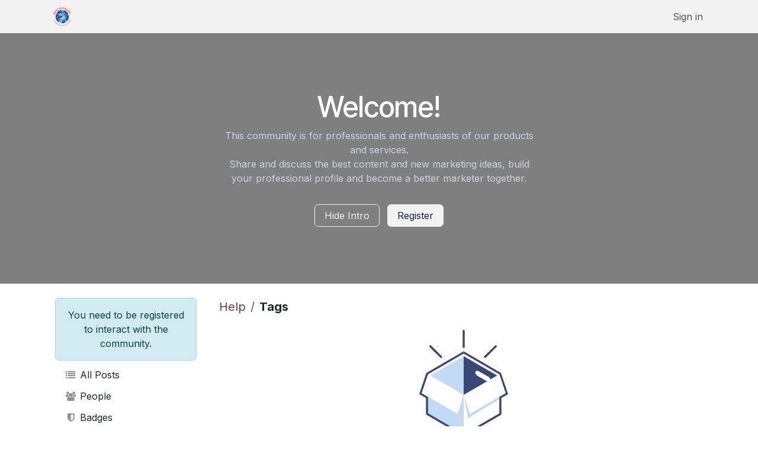

--- FILE ---
content_type: text/html; charset=utf-8
request_url: https://www.bhvcuracao.com/forum/help-1/tag
body_size: 3508
content:
<!DOCTYPE html>
<html>
    <head>
        <meta charset="utf-8"/>
        <meta http-equiv="X-UA-Compatible" content="IE=edge"/>
        <meta name="viewport" content="width=device-width, initial-scale=1"/>
        <title>Odoo</title>
        <link type="image/x-icon" rel="shortcut icon" href="/web/static/img/favicon.ico"/>
        <link rel="preload" href="/web/static/src/libs/fontawesome/fonts/fontawesome-webfont.woff2?v=4.7.0" as="font" crossorigin=""/>
        <link type="text/css" rel="stylesheet" href="/web/assets/2/2a70aeb/web.assets_frontend.min.css"/>
        <script id="web.layout.odooscript" type="text/javascript">
            var odoo = {
                csrf_token: "ac52c6be2ed4cdf29182cbb80067da5983de34ffo1801156046",
                debug: "",
            };
        </script>
        <script type="text/javascript">
            odoo.__session_info__ = {"is_admin": false, "is_system": false, "is_public": true, "is_internal_user": false, "is_website_user": true, "uid": null, "is_frontend": true, "profile_session": null, "profile_collectors": null, "profile_params": null, "show_effect": true, "currencies": {"2": {"symbol": "$", "position": "before", "digits": [69, 2]}, "71": {"symbol": "Cg", "position": "before", "digits": [69, 2]}}, "quick_login": true, "bundle_params": {"lang": "en_US", "website_id": 2}, "test_mode": false, "websocket_worker_version": "18.0-7", "translationURL": "/website/translations", "cache_hashes": {"translations": "54aef5eeda016b4e21dbb5a8791c7bf892852995"}, "geoip_country_code": "US", "geoip_phone_code": 1, "lang_url_code": "en"};
            if (!/(^|;\s)tz=/.test(document.cookie)) {
                const userTZ = Intl.DateTimeFormat().resolvedOptions().timeZone;
                document.cookie = `tz=${userTZ}; path=/`;
            }
        </script>
        <script type="text/javascript" defer="defer" src="/web/assets/2/6065ee0/web.assets_frontend_minimal.min.js" onerror="__odooAssetError=1"></script>
        <script type="text/javascript" defer="defer" data-src="/web/assets/2/f6ed6fa/web.assets_frontend_lazy.min.js" onerror="__odooAssetError=1"></script>
        
    </head>
    <body>
        <div id="wrapwrap" class="  ">
            <a class="o_skip_to_content btn btn-primary rounded-0 visually-hidden-focusable position-absolute start-0" href="#wrap">Skip to Content</a>
                <header id="top" data-anchor="true">
                    
                <nav class="navbar navbar-expand navbar-light bg-light">
                    <div class="container">
                        <a href="/" class="navbar-brand logo">
                            <img src="/logo.png?company=1" alt="Logo of DAW Curacao B.V." title="DAW Curacao B.V." loading="lazy"/>
                        </a>
                        <ul id="top_menu" class="nav navbar-nav ms-auto">
            <li class="nav-item o_no_autohide_item">
                <a href="/web/login" class="nav-link">Sign in</a>
            </li>
        
        
                        </ul>
                    </div>
                </nav>
            
        </header>
                <main>
                    
            <div class="oe_structure oe_empty" id="oe_structure_website_forum_header_1">
            <section data-scroll-background-ratio="1" data-snippet="s_cover" class="s_cover parallax s_parallax_is_fixed bg-black-50 pt48 pb48 forum_intro">
                <div class="container s_allow_columns">
                    <div class="row" data-row-count="5">
                        <div class="o_colored_level offset-lg-3 col-lg-6">
                            <div class="container s_allow_columns"><section>
                        <div class="container py-5">
                            <div class="row">
                                <div class="col-lg-12">
                                    <h1 class="text-center">Welcome!</h1>
                                    <p class="text-400 text-center">
                                        This community is for professionals and enthusiasts of our products and services.
                                        <br>Share and discuss the best content and new marketing ideas, build your professional profile and become a better marketer together.
                                    </p>
                                </div>
                                <div class="col text-center mt-3">
                                    <a href="#" class="js_close_intro btn btn-outline-light me-2">Hide Intro</a>
                                    <a class="btn btn-light forum_register_url" href="/web/login">Register</a>
                                </div>
                            </div>
                        </div>
                    </section></div>
                        </div>
                    </div>
                </div>
            </section>
        </div>
    <div id="wrap" class="o_wforum_wrapper position-relative container row mx-auto px-0  ">
    <aside class="o_wforum_sidebar col-3 d-none d-lg-flex flex-column z-1">
        <div class="nav d-block px-2">

    <div class="o_wforum_sidebar_section mt-4 text-center mx-3 mx-lg-0">
        <div class="alert alert-info mb-2"><span>You need to be registered to interact with the community.</span>
        </div>
    </div>
    <div class="o_wforum_sidebar_section">
        
        <a class="nav-link my-1 py-1 text-reset" href="/forum/help-1">
            <i class="fa fa-list fa-fw opacity-50"></i> All Posts
        </a>
        
        <a class="nav-link my-1 py-1 text-reset" href="/profile/users?forum_origin=/forum/help-1/tag">
            <i class="fa fa-users fa-fw opacity-50"></i> People
        </a>

        
        <a class="nav-link my-1 py-1 text-reset" href="/profile/ranks_badges?forum_origin=/forum/help-1/tag">
            <i class="fa fa-shield fa-fw opacity-50"></i> Badges
        </a>
    </div>
        </div>
        <div class="o_wforum_sidebar_footer mt-3 px-3 pb-2 text-center">
            <a class="btn btn-sm btn-link" href="/forum/help-1/faq">
                <i class="fa fa-info-circle fa-fw"></i> About this forum
            </a>
        </div>
    </aside>
    <div id="o_wforum_offcanvas" class="o_website_offcanvas offcanvas offcanvas-end d-lg-none mw-75 p-0 overflow-visible">
        <button type="button" class="btn-close mt-3 ms-auto me-3" data-bs-dismiss="offcanvas" aria-label="Close"></button>
        <div class="offcanvas-header align-items-start px-0">

    <div class="o_wforum_sidebar_section mt-4 text-center mx-3 mx-lg-0">
        <div class="alert alert-info mb-2"><span>You need to be registered to interact with the community.</span>
        </div>
    </div></div>
        <div class="offcanvas-body d-flex flex-column py-0 nav">
    <div class="o_wforum_sidebar_section">
        
        <a class="nav-link my-1 py-1 text-reset" href="/forum/help-1">
            <i class="fa fa-list fa-fw opacity-50"></i> All Posts
        </a>
        
        <a class="nav-link my-1 py-1 text-reset" href="/profile/users?forum_origin=/forum/help-1/tag">
            <i class="fa fa-users fa-fw opacity-50"></i> People
        </a>

        
        <a class="nav-link my-1 py-1 text-reset" href="/profile/ranks_badges?forum_origin=/forum/help-1/tag">
            <i class="fa fa-shield fa-fw opacity-50"></i> Badges
        </a>
    </div>
            <div class="mb-2 d-flex justify-content-center align-items-end flex-grow-1">
                <a class="btn btn-sm btn-link" href="/forum/help-1/faq">
                    <i class="fa fa-info-circle fa-fw"></i> About this forum
                </a>
            </div>
        </div>
    </div>
                <div class="o_wforum_content_wrapper col-lg-9">
                    <div class="o_wprofile_email_validation_container d-flex flex-column justify-content-center mb-3 mb-lg-5 pt-2 pt-lg-3">

    
    <nav id="o_wforum_nav" aria-label="breadcrumb" class="navbar d-flex gap-2  px-0"><ol class="breadcrumb col-10 col-lg flex-grow-1 flex-nowrap my-0 p-0 fs-5">
            <li class="o_wforum_breadcrumb_root breadcrumb-item text-nowrap text-truncatet">
                <a href="/forum/help-1">Help</a>
            </li>
            <li class="breadcrumb-item text-nowrap text-truncate">
                <span class="fw-bold text-truncate">Tags</span>
            </li>
        </ol>
            <div class="d-lg-none text-end">
                <button class="btn position-relative ms-auto fs-5" data-bs-toggle="offcanvas" data-bs-target="#o_wforum_offcanvas">
                    <i class="fa fa-navicon"></i>
                </button>
            </div>
    </nav>
                        

        
    <div class=" row g-0 justify-content-center ">
        <div class="p-3 d-flex flex-column align-items-center">
            <img src="/website_forum/static/src/img/empty.svg" class="img img-fluid mb-3" width="150" alt="Empty box" loading="lazy"/>
            <h5>Oops!</h5>
            <span>
                    There are no tags being used in this forum.
                </span>
            <span>Because there are no posts in this forum yet.</span>
            <div class="mt-3">
                <a role="button" type="button" class="btn btn-primary mt-2" href="/forum/help-1/tag">Go back to the list of tags</a>
            </div>
        </div>
    </div>
    
                    </div>
                </div>
            </div>
    
                </main>
                <footer id="bottom" data-anchor="true" class="bg-light o_footer">
                    <div id="footer"></div>
                    <div class="o_footer_copyright">
                        <div class="container py-3">
                            <div class="row">
                                <div class="col-sm text-center text-sm-start text-muted">
                                    <span class="o_footer_copyright_name me-2">Copyright &copy; <span itemprop="name">DAW Curacao B.V.</span></span>
        
        
                                </div>
                                <div class="col-sm text-center text-sm-end">
        <div class="o_brand_promotion">
        Powered by 
            <a target="_blank" class="badge text-bg-light" href="http://www.odoo.com?utm_source=db&amp;utm_medium=website">
                <img alt="Odoo" src="/web/static/img/odoo_logo_tiny.png" width="62" height="20" style="width: auto; height: 1em; vertical-align: baseline;" loading="lazy"/>
            </a>
        - 
                    The #1 <a target="_blank" href="http://www.odoo.com/app/ecommerce?utm_source=db&amp;utm_medium=website">Open Source eCommerce</a>
                
        </div>
                                </div>
                            </div>
                        </div>
                    </div>
                </footer>
            </div>
        </body>
</html>